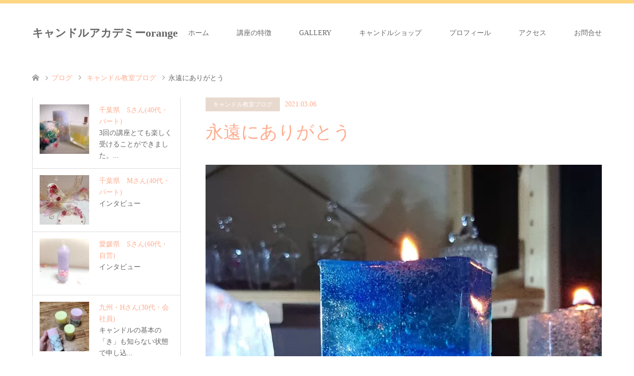

--- FILE ---
content_type: text/html; charset=UTF-8
request_url: https://candle-academy.com/thank-you-forever/
body_size: 17777
content:
<!DOCTYPE html><html dir="ltr" lang="ja" prefix="og: https://ogp.me/ns#"><head>
<!-- wexal_pst_init.js does not exist -->
<!-- engagement_delay.js does not exist -->
<!-- proxy.php does not exists -->
<link rel="dns-prefetch" href="//pagead2.googlesyndication.com/">
<link rel="preconnect" href="//pagead2.googlesyndication.com/">
<link rel="dns-prefetch" href="//scdn.line-apps.com/">
<link rel="dns-prefetch" href="//www.instagram.com/"><meta charset="UTF-8"> <!--[if IE]><meta http-equiv="X-UA-Compatible" content="IE=edge"><![endif]--><meta name="viewport" content="width=device-width"><meta name="description" content="ホシノカズプロフィール&amp;nbsp;&amp;nbsp;この投稿をInstagramで見る..."><link rel="pingback" href="https://candle-academy.com/xmlrpc.php"><link rel="shortcut icon" href="https://candle-academy.com/wp-content/uploads/tcd-w/20200906_190547_0000.png"><style>img:is([sizes="auto" i], [sizes^="auto," i]) { contain-intrinsic-size: 3000px 1500px }</style><title>永遠にありがとう | キャンドルアカデミーorange</title><meta name="description" content="ジェルキャンドルに感謝をこめて。ありがとうの気持ちはずっとずっと死んでも続く"/><meta name="robots" content="max-snippet:-1, max-image-preview:large, max-video-preview:-1"/><meta name="author" content="ホシノカズ"/><link rel="canonical" href="https://candle-academy.com/thank-you-forever/"/><meta name="generator" content="All in One SEO (AIOSEO) 4.8.0"/><meta property="og:locale" content="ja_JP"/><meta property="og:site_name" content="キャンドルアカデミーorange | アロマとボタニカルキャンドルの教室〜基礎を学びながらセラピーを体感できる。お花キャンドル特化講座、オンライン通信講座、キャンドルデザイン、１DAYレッスン、クラック専門など、好きな講座が選べます。基礎から上級レベルまで学べます。"/><meta property="og:type" content="article"/><meta property="og:title" content="永遠にありがとう | キャンドルアカデミーorange"/><meta property="og:description" content="ジェルキャンドルに感謝をこめて。ありがとうの気持ちはずっとずっと死んでも続く"/><meta property="og:url" content="https://candle-academy.com/thank-you-forever/"/><meta property="og:image" content="https://candle-academy.com/wp-content/uploads/2020/05/20230407_190556-1.jpg"/><meta property="og:image:secure_url" content="https://candle-academy.com/wp-content/uploads/2020/05/20230407_190556-1.jpg"/><meta property="og:image:width" content="646"/><meta property="og:image:height" content="647"/><meta property="article:published_time" content="2021-03-06T12:02:30+00:00"/><meta property="article:modified_time" content="2021-03-16T01:38:23+00:00"/><meta name="twitter:card" content="summary_large_image"/><meta name="twitter:title" content="永遠にありがとう | キャンドルアカデミーorange"/><meta name="twitter:description" content="ジェルキャンドルに感謝をこめて。ありがとうの気持ちはずっとずっと死んでも続く"/><meta name="twitter:image" content="https://candle-academy.com/wp-content/uploads/2020/05/20230407_190556-1.jpg"/><meta name="google" content="nositelinkssearchbox"/> <script type="application/ld+json" class="aioseo-schema">{"@context":"https:\/\/schema.org","@graph":[{"@type":"Article","@id":"https:\/\/candle-academy.com\/thank-you-forever\/#article","name":"\u6c38\u9060\u306b\u3042\u308a\u304c\u3068\u3046 | \u30ad\u30e3\u30f3\u30c9\u30eb\u30a2\u30ab\u30c7\u30df\u30fcorange","headline":"\u6c38\u9060\u306b\u3042\u308a\u304c\u3068\u3046","author":{"@id":"https:\/\/candle-academy.com\/author\/ad83554t\/#author"},"publisher":{"@id":"https:\/\/candle-academy.com\/#organization"},"image":{"@type":"ImageObject","url":"https:\/\/candle-academy.com\/wp-content\/uploads\/2021\/03\/llbqzz-scaled.jpg","width":2560,"height":2560,"caption":"\u30b8\u30a7\u30eb\u30ad\u30e3\u30f3\u30c9\u30eb"},"datePublished":"2021-03-06T21:02:30+09:00","dateModified":"2021-03-16T10:38:23+09:00","inLanguage":"ja","mainEntityOfPage":{"@id":"https:\/\/candle-academy.com\/thank-you-forever\/#webpage"},"isPartOf":{"@id":"https:\/\/candle-academy.com\/thank-you-forever\/#webpage"},"articleSection":"\u30ad\u30e3\u30f3\u30c9\u30eb\u6559\u5ba4\u30d6\u30ed\u30b0, \u6c38\u9060\u306b\u3042\u308a\u304c\u3068\u3046, \u6c38\u9060\u306e\u611b"},{"@type":"BreadcrumbList","@id":"https:\/\/candle-academy.com\/thank-you-forever\/#breadcrumblist","itemListElement":[{"@type":"ListItem","@id":"https:\/\/candle-academy.com\/#listItem","position":1,"name":"\u5bb6","item":"https:\/\/candle-academy.com\/","nextItem":{"@type":"ListItem","@id":"https:\/\/candle-academy.com\/thank-you-forever\/#listItem","name":"\u6c38\u9060\u306b\u3042\u308a\u304c\u3068\u3046"}},{"@type":"ListItem","@id":"https:\/\/candle-academy.com\/thank-you-forever\/#listItem","position":2,"name":"\u6c38\u9060\u306b\u3042\u308a\u304c\u3068\u3046","previousItem":{"@type":"ListItem","@id":"https:\/\/candle-academy.com\/#listItem","name":"\u5bb6"}}]},{"@type":"Organization","@id":"https:\/\/candle-academy.com\/#organization","name":"\u30ad\u30e3\u30f3\u30c9\u30eb\u30a2\u30ab\u30c7\u30df\u30fc","description":"\u30a2\u30ed\u30de\u3068\u30dc\u30bf\u30cb\u30ab\u30eb\u30ad\u30e3\u30f3\u30c9\u30eb\u306e\u6559\u5ba4\u301c\u57fa\u790e\u3092\u5b66\u3073\u306a\u304c\u3089\u30bb\u30e9\u30d4\u30fc\u3092\u4f53\u611f\u3067\u304d\u308b\u3002\u304a\u82b1\u30ad\u30e3\u30f3\u30c9\u30eb\u7279\u5316\u8b1b\u5ea7\u3001\u30aa\u30f3\u30e9\u30a4\u30f3\u901a\u4fe1\u8b1b\u5ea7\u3001\u30ad\u30e3\u30f3\u30c9\u30eb\u30c7\u30b6\u30a4\u30f3\u3001\uff11DAY\u30ec\u30c3\u30b9\u30f3\u3001\u30af\u30e9\u30c3\u30af\u5c02\u9580\u306a\u3069\u3001\u597d\u304d\u306a\u8b1b\u5ea7\u304c\u9078\u3079\u307e\u3059\u3002\u57fa\u790e\u304b\u3089\u4e0a\u7d1a\u30ec\u30d9\u30eb\u307e\u3067\u5b66\u3079\u307e\u3059\u3002","url":"https:\/\/candle-academy.com\/","telephone":"+819070063752","logo":{"@type":"ImageObject","url":"https:\/\/candle-academy.com\/wp-content\/uploads\/2020\/05\/Yo_Energy_of_mystical_void_intricate_Fractal_effect_octane_rend_d422ba82-6f8b-4819-9b43-cb5bdcc9cb90-1.jpg","@id":"https:\/\/candle-academy.com\/thank-you-forever\/#organizationLogo","width":1024,"height":1024,"caption":"\u30d4\u30e9\u30df\u30c3\u30c9\u30ad\u30e3\u30f3\u30c9\u30eb"},"image":{"@id":"https:\/\/candle-academy.com\/thank-you-forever\/#organizationLogo"},"sameAs":["https:\/\/www.instagram.com\/candle_hoshino_kaz"]},{"@type":"Person","@id":"https:\/\/candle-academy.com\/author\/ad83554t\/#author","url":"https:\/\/candle-academy.com\/author\/ad83554t\/","name":"\u30db\u30b7\u30ce\u30ab\u30ba","image":{"@type":"ImageObject","@id":"https:\/\/candle-academy.com\/thank-you-forever\/#authorImage","url":"https:\/\/secure.gravatar.com\/avatar\/ae479b4e5d5df0b1d4c29cd28e2efc7d?s=96&d=mm&r=g","width":96,"height":96,"caption":"\u30db\u30b7\u30ce\u30ab\u30ba"},"sameAs":["https:\/\/www.instagram.com\/ candle_hoshino_kaz","https:\/\/m.youtube.com\/c\/KazHoshino-orange-candle"]},{"@type":"WebPage","@id":"https:\/\/candle-academy.com\/thank-you-forever\/#webpage","url":"https:\/\/candle-academy.com\/thank-you-forever\/","name":"\u6c38\u9060\u306b\u3042\u308a\u304c\u3068\u3046 | \u30ad\u30e3\u30f3\u30c9\u30eb\u30a2\u30ab\u30c7\u30df\u30fcorange","description":"\u30b8\u30a7\u30eb\u30ad\u30e3\u30f3\u30c9\u30eb\u306b\u611f\u8b1d\u3092\u3053\u3081\u3066\u3002\u3042\u308a\u304c\u3068\u3046\u306e\u6c17\u6301\u3061\u306f\u305a\u3063\u3068\u305a\u3063\u3068\u6b7b\u3093\u3067\u3082\u7d9a\u304f","inLanguage":"ja","isPartOf":{"@id":"https:\/\/candle-academy.com\/#website"},"breadcrumb":{"@id":"https:\/\/candle-academy.com\/thank-you-forever\/#breadcrumblist"},"author":{"@id":"https:\/\/candle-academy.com\/author\/ad83554t\/#author"},"creator":{"@id":"https:\/\/candle-academy.com\/author\/ad83554t\/#author"},"image":{"@type":"ImageObject","url":"https:\/\/candle-academy.com\/wp-content\/uploads\/2021\/03\/llbqzz-scaled.jpg","@id":"https:\/\/candle-academy.com\/thank-you-forever\/#mainImage","width":2560,"height":2560,"caption":"\u30b8\u30a7\u30eb\u30ad\u30e3\u30f3\u30c9\u30eb"},"primaryImageOfPage":{"@id":"https:\/\/candle-academy.com\/thank-you-forever\/#mainImage"},"datePublished":"2021-03-06T21:02:30+09:00","dateModified":"2021-03-16T10:38:23+09:00"},{"@type":"WebSite","@id":"https:\/\/candle-academy.com\/#website","url":"https:\/\/candle-academy.com\/","name":"\u30ad\u30e3\u30f3\u30c9\u30eb\u30a2\u30ab\u30c7\u30df\u30fc","description":"\u30a2\u30ed\u30de\u3068\u30dc\u30bf\u30cb\u30ab\u30eb\u30ad\u30e3\u30f3\u30c9\u30eb\u306e\u6559\u5ba4\u301c\u57fa\u790e\u3092\u5b66\u3073\u306a\u304c\u3089\u30bb\u30e9\u30d4\u30fc\u3092\u4f53\u611f\u3067\u304d\u308b\u3002\u304a\u82b1\u30ad\u30e3\u30f3\u30c9\u30eb\u7279\u5316\u8b1b\u5ea7\u3001\u30aa\u30f3\u30e9\u30a4\u30f3\u901a\u4fe1\u8b1b\u5ea7\u3001\u30ad\u30e3\u30f3\u30c9\u30eb\u30c7\u30b6\u30a4\u30f3\u3001\uff11DAY\u30ec\u30c3\u30b9\u30f3\u3001\u30af\u30e9\u30c3\u30af\u5c02\u9580\u306a\u3069\u3001\u597d\u304d\u306a\u8b1b\u5ea7\u304c\u9078\u3079\u307e\u3059\u3002\u57fa\u790e\u304b\u3089\u4e0a\u7d1a\u30ec\u30d9\u30eb\u307e\u3067\u5b66\u3079\u307e\u3059\u3002","inLanguage":"ja","publisher":{"@id":"https:\/\/candle-academy.com\/#organization"}}]}</script> <link rel="alternate" type="application/rss+xml" title="キャンドルアカデミーorange &raquo; 永遠にありがとう のコメントのフィード" href="https://candle-academy.com/thank-you-forever/feed/"/> <script defer src="[data-uri]"></script> <link rel='stylesheet' id='style-css' href='https://candle-academy.com/wp-content/cache/autoptimize/autoptimize_single_2df5cd9dc83ba7bc88dce3807c55bbc5.php?ver=1.2' type='text/css' media='all'/><style id='wp-emoji-styles-inline-css' type='text/css'>img.wp-smiley, img.emoji {
		display: inline !important;
		border: none !important;
		box-shadow: none !important;
		height: 1em !important;
		width: 1em !important;
		margin: 0 0.07em !important;
		vertical-align: -0.1em !important;
		background: none !important;
		padding: 0 !important;
	}</style><link rel='stylesheet' id='wp-block-library-css' href='https://candle-academy.com/wp-includes/css/dist/block-library/style.min.css?ver=6.7.4' type='text/css' media='all'/><style id='classic-theme-styles-inline-css' type='text/css'>/*! This file is auto-generated */
.wp-block-button__link{color:#fff;background-color:#32373c;border-radius:9999px;box-shadow:none;text-decoration:none;padding:calc(.667em + 2px) calc(1.333em + 2px);font-size:1.125em}.wp-block-file__button{background:#32373c;color:#fff;text-decoration:none}</style><style id='global-styles-inline-css' type='text/css'>:root{--wp--preset--aspect-ratio--square: 1;--wp--preset--aspect-ratio--4-3: 4/3;--wp--preset--aspect-ratio--3-4: 3/4;--wp--preset--aspect-ratio--3-2: 3/2;--wp--preset--aspect-ratio--2-3: 2/3;--wp--preset--aspect-ratio--16-9: 16/9;--wp--preset--aspect-ratio--9-16: 9/16;--wp--preset--color--black: #000000;--wp--preset--color--cyan-bluish-gray: #abb8c3;--wp--preset--color--white: #ffffff;--wp--preset--color--pale-pink: #f78da7;--wp--preset--color--vivid-red: #cf2e2e;--wp--preset--color--luminous-vivid-orange: #ff6900;--wp--preset--color--luminous-vivid-amber: #fcb900;--wp--preset--color--light-green-cyan: #7bdcb5;--wp--preset--color--vivid-green-cyan: #00d084;--wp--preset--color--pale-cyan-blue: #8ed1fc;--wp--preset--color--vivid-cyan-blue: #0693e3;--wp--preset--color--vivid-purple: #9b51e0;--wp--preset--gradient--vivid-cyan-blue-to-vivid-purple: linear-gradient(135deg,rgba(6,147,227,1) 0%,rgb(155,81,224) 100%);--wp--preset--gradient--light-green-cyan-to-vivid-green-cyan: linear-gradient(135deg,rgb(122,220,180) 0%,rgb(0,208,130) 100%);--wp--preset--gradient--luminous-vivid-amber-to-luminous-vivid-orange: linear-gradient(135deg,rgba(252,185,0,1) 0%,rgba(255,105,0,1) 100%);--wp--preset--gradient--luminous-vivid-orange-to-vivid-red: linear-gradient(135deg,rgba(255,105,0,1) 0%,rgb(207,46,46) 100%);--wp--preset--gradient--very-light-gray-to-cyan-bluish-gray: linear-gradient(135deg,rgb(238,238,238) 0%,rgb(169,184,195) 100%);--wp--preset--gradient--cool-to-warm-spectrum: linear-gradient(135deg,rgb(74,234,220) 0%,rgb(151,120,209) 20%,rgb(207,42,186) 40%,rgb(238,44,130) 60%,rgb(251,105,98) 80%,rgb(254,248,76) 100%);--wp--preset--gradient--blush-light-purple: linear-gradient(135deg,rgb(255,206,236) 0%,rgb(152,150,240) 100%);--wp--preset--gradient--blush-bordeaux: linear-gradient(135deg,rgb(254,205,165) 0%,rgb(254,45,45) 50%,rgb(107,0,62) 100%);--wp--preset--gradient--luminous-dusk: linear-gradient(135deg,rgb(255,203,112) 0%,rgb(199,81,192) 50%,rgb(65,88,208) 100%);--wp--preset--gradient--pale-ocean: linear-gradient(135deg,rgb(255,245,203) 0%,rgb(182,227,212) 50%,rgb(51,167,181) 100%);--wp--preset--gradient--electric-grass: linear-gradient(135deg,rgb(202,248,128) 0%,rgb(113,206,126) 100%);--wp--preset--gradient--midnight: linear-gradient(135deg,rgb(2,3,129) 0%,rgb(40,116,252) 100%);--wp--preset--font-size--small: 13px;--wp--preset--font-size--medium: 20px;--wp--preset--font-size--large: 36px;--wp--preset--font-size--x-large: 42px;--wp--preset--spacing--20: 0.44rem;--wp--preset--spacing--30: 0.67rem;--wp--preset--spacing--40: 1rem;--wp--preset--spacing--50: 1.5rem;--wp--preset--spacing--60: 2.25rem;--wp--preset--spacing--70: 3.38rem;--wp--preset--spacing--80: 5.06rem;--wp--preset--shadow--natural: 6px 6px 9px rgba(0, 0, 0, 0.2);--wp--preset--shadow--deep: 12px 12px 50px rgba(0, 0, 0, 0.4);--wp--preset--shadow--sharp: 6px 6px 0px rgba(0, 0, 0, 0.2);--wp--preset--shadow--outlined: 6px 6px 0px -3px rgba(255, 255, 255, 1), 6px 6px rgba(0, 0, 0, 1);--wp--preset--shadow--crisp: 6px 6px 0px rgba(0, 0, 0, 1);}:where(.is-layout-flex){gap: 0.5em;}:where(.is-layout-grid){gap: 0.5em;}body .is-layout-flex{display: flex;}.is-layout-flex{flex-wrap: wrap;align-items: center;}.is-layout-flex > :is(*, div){margin: 0;}body .is-layout-grid{display: grid;}.is-layout-grid > :is(*, div){margin: 0;}:where(.wp-block-columns.is-layout-flex){gap: 2em;}:where(.wp-block-columns.is-layout-grid){gap: 2em;}:where(.wp-block-post-template.is-layout-flex){gap: 1.25em;}:where(.wp-block-post-template.is-layout-grid){gap: 1.25em;}.has-black-color{color: var(--wp--preset--color--black) !important;}.has-cyan-bluish-gray-color{color: var(--wp--preset--color--cyan-bluish-gray) !important;}.has-white-color{color: var(--wp--preset--color--white) !important;}.has-pale-pink-color{color: var(--wp--preset--color--pale-pink) !important;}.has-vivid-red-color{color: var(--wp--preset--color--vivid-red) !important;}.has-luminous-vivid-orange-color{color: var(--wp--preset--color--luminous-vivid-orange) !important;}.has-luminous-vivid-amber-color{color: var(--wp--preset--color--luminous-vivid-amber) !important;}.has-light-green-cyan-color{color: var(--wp--preset--color--light-green-cyan) !important;}.has-vivid-green-cyan-color{color: var(--wp--preset--color--vivid-green-cyan) !important;}.has-pale-cyan-blue-color{color: var(--wp--preset--color--pale-cyan-blue) !important;}.has-vivid-cyan-blue-color{color: var(--wp--preset--color--vivid-cyan-blue) !important;}.has-vivid-purple-color{color: var(--wp--preset--color--vivid-purple) !important;}.has-black-background-color{background-color: var(--wp--preset--color--black) !important;}.has-cyan-bluish-gray-background-color{background-color: var(--wp--preset--color--cyan-bluish-gray) !important;}.has-white-background-color{background-color: var(--wp--preset--color--white) !important;}.has-pale-pink-background-color{background-color: var(--wp--preset--color--pale-pink) !important;}.has-vivid-red-background-color{background-color: var(--wp--preset--color--vivid-red) !important;}.has-luminous-vivid-orange-background-color{background-color: var(--wp--preset--color--luminous-vivid-orange) !important;}.has-luminous-vivid-amber-background-color{background-color: var(--wp--preset--color--luminous-vivid-amber) !important;}.has-light-green-cyan-background-color{background-color: var(--wp--preset--color--light-green-cyan) !important;}.has-vivid-green-cyan-background-color{background-color: var(--wp--preset--color--vivid-green-cyan) !important;}.has-pale-cyan-blue-background-color{background-color: var(--wp--preset--color--pale-cyan-blue) !important;}.has-vivid-cyan-blue-background-color{background-color: var(--wp--preset--color--vivid-cyan-blue) !important;}.has-vivid-purple-background-color{background-color: var(--wp--preset--color--vivid-purple) !important;}.has-black-border-color{border-color: var(--wp--preset--color--black) !important;}.has-cyan-bluish-gray-border-color{border-color: var(--wp--preset--color--cyan-bluish-gray) !important;}.has-white-border-color{border-color: var(--wp--preset--color--white) !important;}.has-pale-pink-border-color{border-color: var(--wp--preset--color--pale-pink) !important;}.has-vivid-red-border-color{border-color: var(--wp--preset--color--vivid-red) !important;}.has-luminous-vivid-orange-border-color{border-color: var(--wp--preset--color--luminous-vivid-orange) !important;}.has-luminous-vivid-amber-border-color{border-color: var(--wp--preset--color--luminous-vivid-amber) !important;}.has-light-green-cyan-border-color{border-color: var(--wp--preset--color--light-green-cyan) !important;}.has-vivid-green-cyan-border-color{border-color: var(--wp--preset--color--vivid-green-cyan) !important;}.has-pale-cyan-blue-border-color{border-color: var(--wp--preset--color--pale-cyan-blue) !important;}.has-vivid-cyan-blue-border-color{border-color: var(--wp--preset--color--vivid-cyan-blue) !important;}.has-vivid-purple-border-color{border-color: var(--wp--preset--color--vivid-purple) !important;}.has-vivid-cyan-blue-to-vivid-purple-gradient-background{background: var(--wp--preset--gradient--vivid-cyan-blue-to-vivid-purple) !important;}.has-light-green-cyan-to-vivid-green-cyan-gradient-background{background: var(--wp--preset--gradient--light-green-cyan-to-vivid-green-cyan) !important;}.has-luminous-vivid-amber-to-luminous-vivid-orange-gradient-background{background: var(--wp--preset--gradient--luminous-vivid-amber-to-luminous-vivid-orange) !important;}.has-luminous-vivid-orange-to-vivid-red-gradient-background{background: var(--wp--preset--gradient--luminous-vivid-orange-to-vivid-red) !important;}.has-very-light-gray-to-cyan-bluish-gray-gradient-background{background: var(--wp--preset--gradient--very-light-gray-to-cyan-bluish-gray) !important;}.has-cool-to-warm-spectrum-gradient-background{background: var(--wp--preset--gradient--cool-to-warm-spectrum) !important;}.has-blush-light-purple-gradient-background{background: var(--wp--preset--gradient--blush-light-purple) !important;}.has-blush-bordeaux-gradient-background{background: var(--wp--preset--gradient--blush-bordeaux) !important;}.has-luminous-dusk-gradient-background{background: var(--wp--preset--gradient--luminous-dusk) !important;}.has-pale-ocean-gradient-background{background: var(--wp--preset--gradient--pale-ocean) !important;}.has-electric-grass-gradient-background{background: var(--wp--preset--gradient--electric-grass) !important;}.has-midnight-gradient-background{background: var(--wp--preset--gradient--midnight) !important;}.has-small-font-size{font-size: var(--wp--preset--font-size--small) !important;}.has-medium-font-size{font-size: var(--wp--preset--font-size--medium) !important;}.has-large-font-size{font-size: var(--wp--preset--font-size--large) !important;}.has-x-large-font-size{font-size: var(--wp--preset--font-size--x-large) !important;}
:where(.wp-block-post-template.is-layout-flex){gap: 1.25em;}:where(.wp-block-post-template.is-layout-grid){gap: 1.25em;}
:where(.wp-block-columns.is-layout-flex){gap: 2em;}:where(.wp-block-columns.is-layout-grid){gap: 2em;}
:root :where(.wp-block-pullquote){font-size: 1.5em;line-height: 1.6;}</style><link rel='stylesheet' id='contact-form-7-css' href='https://candle-academy.com/wp-content/cache/autoptimize/autoptimize_single_64ac31699f5326cb3c76122498b76f66.php?ver=6.1.4' type='text/css' media='all'/><link rel='stylesheet' id='foobox-free-min-css' href='https://candle-academy.com/wp-content/plugins/foobox-image-lightbox/free/css/foobox.free.min.css?ver=2.7.34' type='text/css' media='all'/><link rel='stylesheet' id='wp-members-css' href='https://candle-academy.com/wp-content/plugins/wp-members/assets/css/forms/generic-no-float.min.css?ver=3.5.2' type='text/css' media='all'/><style id='akismet-widget-style-inline-css' type='text/css'>.a-stats {
				--akismet-color-mid-green: #357b49;
				--akismet-color-white: #fff;
				--akismet-color-light-grey: #f6f7f7;

				max-width: 350px;
				width: auto;
			}

			.a-stats * {
				all: unset;
				box-sizing: border-box;
			}

			.a-stats strong {
				font-weight: 600;
			}

			.a-stats a.a-stats__link,
			.a-stats a.a-stats__link:visited,
			.a-stats a.a-stats__link:active {
				background: var(--akismet-color-mid-green);
				border: none;
				box-shadow: none;
				border-radius: 8px;
				color: var(--akismet-color-white);
				cursor: pointer;
				display: block;
				font-family: -apple-system, BlinkMacSystemFont, 'Segoe UI', 'Roboto', 'Oxygen-Sans', 'Ubuntu', 'Cantarell', 'Helvetica Neue', sans-serif;
				font-weight: 500;
				padding: 12px;
				text-align: center;
				text-decoration: none;
				transition: all 0.2s ease;
			}

			/* Extra specificity to deal with TwentyTwentyOne focus style */
			.widget .a-stats a.a-stats__link:focus {
				background: var(--akismet-color-mid-green);
				color: var(--akismet-color-white);
				text-decoration: none;
			}

			.a-stats a.a-stats__link:hover {
				filter: brightness(110%);
				box-shadow: 0 4px 12px rgba(0, 0, 0, 0.06), 0 0 2px rgba(0, 0, 0, 0.16);
			}

			.a-stats .count {
				color: var(--akismet-color-white);
				display: block;
				font-size: 1.5em;
				line-height: 1.4;
				padding: 0 13px;
				white-space: nowrap;
			}</style> <script type="text/javascript" src="https://candle-academy.com/wp-includes/js/jquery/jquery.min.js?ver=3.7.1" id="jquery-core-js"></script> <script defer type="text/javascript" src="https://candle-academy.com/wp-includes/js/jquery/jquery-migrate.min.js?ver=3.4.1" id="jquery-migrate-js"></script> <script defer id="foobox-free-min-js-before" src="[data-uri]"></script> <script defer type="text/javascript" src="https://candle-academy.com/wp-content/plugins/foobox-image-lightbox/free/js/foobox.free.min.js?ver=2.7.34" id="foobox-free-min-js"></script> <link rel="alternate" title="JSON" type="application/json" href="https://candle-academy.com/wp-json/wp/v2/posts/2556"/><link rel="stylesheet" href="https://candle-academy.com/wp-content/cache/autoptimize/autoptimize_single_d237d72b267c65df8d970c8cf6e8fa86.php?ver=1.2"><link rel="stylesheet" href="https://candle-academy.com/wp-content/cache/autoptimize/autoptimize_single_844c857fe29a7999cfb9863ed7d3d41a.php?ver=1.2"><link rel="stylesheet" href="https://candle-academy.com/wp-content/cache/autoptimize/autoptimize_single_fda6bec0c87df8877665695388380649.php?ver=1.2"><link rel="stylesheet" href="https://candle-academy.com/wp-content/cache/autoptimize/autoptimize_single_3fa4557e93485981c8c057b6d6ace70a.php?ver=1.2"> <script defer src="https://candle-academy.com/wp-content/cache/autoptimize/autoptimize_single_a6f75e0c043a2a087837e5c113cc6f7a.php?ver=1.2"></script> <script defer src="https://candle-academy.com/wp-content/cache/autoptimize/autoptimize_single_9a9911c3deeb060eec23f88e3f6c6ad8.php?ver=1.2"></script> <script defer src="https://candle-academy.com/wp-content/cache/autoptimize/autoptimize_single_97705eeabc97584be2f6b25972cbd1f6.php?ver=1.2"></script> <script defer src="https://candle-academy.com/wp-content/cache/autoptimize/autoptimize_single_9df01b04ad4e2c6c62bae585d1e7aeb9.php?ver=1.2"></script> <style type="text/css">body, input, textarea { font-family: "Times New Roman" , "游明朝" , "Yu Mincho" , "游明朝体" , "YuMincho" , "ヒラギノ明朝 Pro W3" , "Hiragino Mincho Pro" , "HiraMinProN-W3" , "HGS明朝E" , "ＭＳ Ｐ明朝" , "MS PMincho" , serif; }
.rich_font { font-weight:500; font-family: "Times New Roman" , "游明朝" , "Yu Mincho" , "游明朝体" , "YuMincho" , "ヒラギノ明朝 Pro W3" , "Hiragino Mincho Pro" , "HiraMinProN-W3" , "HGS明朝E" , "ＭＳ Ｐ明朝" , "MS PMincho" , serif; }

#header .logo { font-size:22px; }
.fix_top.header_fix #header .logo { font-size:20px; }
#footer_logo .logo { font-size:24px; }
#post_title { font-size:36px; }
body, .post_content { font-size:14px; }

@media screen and (max-width:991px) {
  #header .logo { font-size:18px; }
  .mobile_fix_top.header_fix #header .logo { font-size:18px; }
  #post_title { font-size:20px; }
  body, .post_content { font-size:14px; }
}

#left_col { float:right; }
#side_col { float:left; }



.image {
overflow: hidden;
-webkit-transition: 0.35s;
-moz-transition: 0.35s;
-ms-transition: 0.35s;
transition: 0.35s;
}
.image img {
-webkit-transform: scale(1);
-webkit-transition-property: opacity, scale, -webkit-transform;
-webkit-transition: 0.35s;
-moz-transform: scale(1);
-moz-transition-property: opacity, scale, -moz-transform;
-moz-transition: 0.35s;
-ms-transform: scale(1);
-ms-transition-property: opacity, scale, -ms-transform;
-ms-transition: 0.35s;
-o-transform: scale(1);
-o-transition-property: opacity, scale, -o-transform;
-o-transition: 0.35s;
transform: scale(1);
transition-property: opacity, scale, -webkit-transform;
transition: 0.35s;
-webkit-backface-visibility:hidden; backface-visibility:hidden;
}
.image:hover img, a:hover .image img {
 -webkit-transform: scale(1.2); -moz-transform: scale(1.2); -ms-transform: scale(1.2); -o-transform: scale(1.2); transform: scale(1.2);
}

.headline_bg_l, .headline_bg, ul.meta .category span, .page_navi a:hover, .page_navi span.current, .page_navi p.back a:hover,
#post_pagination p, #post_pagination a:hover, #previous_next_post2 a:hover, .single-news #post_meta_top .date, .single-campaign #post_meta_top .date, ol#voice_list .info .voice_button a:hover, .voice_user .voice_name, .voice_course .course_button a, .side_headline, #footer_top,
#comment_header ul li a:hover, #comment_header ul li.comment_switch_active a, #comment_header #comment_closed p, #submit_comment
{ background-color:#FFCC66; }

.page_navi a:hover, .page_navi span.current, #post_pagination p, #comment_header ul li.comment_switch_active a, #comment_header #comment_closed p, #guest_info input:focus, #comment_textarea textarea:focus
{ border-color:#FFCC66; }

#comment_header ul li.comment_switch_active a:after, #comment_header #comment_closed p:after
{ border-color:#FFCC66 transparent transparent transparent; }

a:hover, #global_menu > ul > li > a:hover, #bread_crumb li a, #bread_crumb li.home a:hover:before, ul.meta .date, .footer_headline, .footer_widget a:hover,
#post_title, #previous_next_post a:hover, #previous_next_post a:hover:before, #previous_next_post a:hover:after,
#recent_news .info .date, .course_category .course_category_headline, .course_category .info .headline, ol#voice_list .info .voice_name, dl.interview dt, .voice_course .course_button a:hover, ol#staff_list .info .staff_name, .staff_info .staff_detail .staff_name, .staff_info .staff_detail .staff_social_link li a:hover:before,
.styled_post_list1 .date, .collapse_category_list li a:hover, .tcdw_course_list_widget .course_list li .image, .side_widget.tcdw_banner_list_widget .side_headline, ul.banner_list li .image,
#index_content1 .caption .headline, #index_course li .image, #index_news .date, #index_voice li .info .voice_name, #index_blog .headline, .table.pb_pricemenu td.menu, .side_widget .campaign_list .date, .side_widget .news_list .date, .side_widget .staff_list .staff_name, .side_widget .voice_list .voice_name
{ color:#FFAD90; }

#footer_bottom, a.index_blog_button:hover, .widget_search #search-btn input:hover, .widget_search #searchsubmit:hover, .widget.google_search #searchsubmit:hover, #submit_comment:hover, #header_slider .slick-dots li button:hover, #header_slider .slick-dots li.slick-active button
{ background-color:#FFAD90; }

.post_content a { color:#FF9EB1; }

#archive_wrapper, #related_post ol { background-color:rgba(255,204,102,0.15); }
#index_course li.noimage .image, .course_category .noimage .imagebox, .tcdw_course_list_widget .course_list li.noimage .image { background:rgba(255,204,102,0.3); }

#index_blog, #footer_widget, .course_categories li a.active, .course_categories li a:hover, .styled_post_list1_tabs li { background-color:rgba(255,204,102,0.15); }
#index_topics { background:rgba(255,204,102,0.8); }
#header { border-top-color:rgba(255,204,102,0.8); }

@media screen and (min-width:992px) {
  .fix_top.header_fix #header { background-color:rgba(255,204,102,0.8); }
  #global_menu ul ul a { background-color:#FFCC66; }
  #global_menu ul ul a:hover { background-color:#FFAD90; }
}
@media screen and (max-width:991px) {
  a.menu_button.active { background:rgba(255,204,102,0.8); };
  .mobile_fix_top.header_fix #header { background-color:rgba(255,204,102,0.8); }
  #global_menu { background-color:#FFCC66; }
  #global_menu a:hover { background-color:#FFAD90; }
}
@media screen and (max-width:991px) {
  .mobile_fix_top.header_fix #header { background-color:rgba(255,204,102,0.8); }
}</style><style type="text/css"></style><noscript><style>.lazyload[data-src]{display:none !important;}</style></noscript><style>.lazyload{background-image:none !important;}.lazyload:before{background-image:none !important;}</style><link rel="icon" href="https://candle-academy.com/wp-content/uploads/2020/05/cropped-28784-32x32.jpg" sizes="32x32"/><link rel="icon" href="https://candle-academy.com/wp-content/uploads/2020/05/cropped-28784-192x192.jpg" sizes="192x192"/><link rel="apple-touch-icon" href="https://candle-academy.com/wp-content/uploads/2020/05/cropped-28784-180x180.jpg"/><meta name="msapplication-TileImage" content="https://candle-academy.com/wp-content/uploads/2020/05/cropped-28784-270x270.jpg"/> <script data-ad-client="ca-pub-3804206432550773" async src="https://pagead2.googlesyndication.com/pagead/js/adsbygoogle.js"></script> </head><body id="body" class="post-template-default single single-post postid-2556 single-format-standard fix_top mobile_fix_top"><div id="header" class="clearfix"><div class="header_inner"><div id="header_logo"><div id="logo_text"><h1 class="logo"><a href="https://candle-academy.com/">キャンドルアカデミーorange</a></h1></div><div id="logo_text_fixed"><p class="logo"><a href="https://candle-academy.com/" title="キャンドルアカデミーorange">キャンドルアカデミーorange</a></p></div></div> <a href="#" class="menu_button"><span>menu</span></a><div id="global_menu"><ul id="menu-%e3%83%98%e3%83%83%e3%83%80%e3%83%bc%e3%83%a1%e3%83%8b%e3%83%a5%e3%83%bc" class="menu"><li id="menu-item-19" class="menu-item menu-item-type-custom menu-item-object-custom menu-item-home menu-item-19"><a href="https://candle-academy.com/">ホーム</a></li><li id="menu-item-49" class="menu-item menu-item-type-post_type menu-item-object-page menu-item-49"><a href="https://candle-academy.com/features-of-classrooms-and-courses/">講座の特徴</a></li><li id="menu-item-1938" class="menu-item menu-item-type-custom menu-item-object-custom menu-item-has-children menu-item-1938"><a>GALLERY</a><ul class="sub-menu"><li id="menu-item-2850" class="menu-item menu-item-type-custom menu-item-object-custom menu-item-has-children menu-item-2850"><a>キャンドルインテリア</a><ul class="sub-menu"><li id="menu-item-1355" class="menu-item menu-item-type-post_type menu-item-object-page menu-item-1355"><a href="https://candle-academy.com/candle-interior/space-with-candles-lets-try/">キャンドルのある空間１/『LET’S TRY』</a></li><li id="menu-item-1357" class="menu-item menu-item-type-post_type menu-item-object-page menu-item-1357"><a href="https://candle-academy.com/candle-interior/space-with-candles-season/">キャンドルのある空間２/『SEASON』</a></li><li id="menu-item-1358" class="menu-item menu-item-type-post_type menu-item-object-page menu-item-1358"><a href="https://candle-academy.com/candle-interior/space-with-candles-color/">キャンドルのある空間３/『COLOR』</a></li><li id="menu-item-1359" class="menu-item menu-item-type-post_type menu-item-object-page menu-item-1359"><a href="https://candle-academy.com/candle-interior/space-with-candles-sizeandarrangement/">キャンドルのある空間４/SIZE＆ARRANGEMENT</a></li></ul></li><li id="menu-item-1937" class="menu-item menu-item-type-custom menu-item-object-custom menu-item-has-children menu-item-1937"><a>作品</a><ul class="sub-menu"><li id="menu-item-233" class="menu-item menu-item-type-post_type menu-item-object-page menu-item-233"><a href="https://candle-academy.com/candle/">キャンドル</a></li><li id="menu-item-232" class="menu-item menu-item-type-post_type menu-item-object-page menu-item-232"><a href="https://candle-academy.com/student-work/">生徒さん作品</a></li><li id="menu-item-231" class="menu-item menu-item-type-post_type menu-item-object-page menu-item-231"><a href="https://candle-academy.com/an-event/">イベント</a></li><li id="menu-item-251" class="menu-item menu-item-type-post_type menu-item-object-page menu-item-251"><a href="https://candle-academy.com/this-publication/">本掲載</a></li></ul></li></ul></li><li id="menu-item-2849" class="menu-item menu-item-type-custom menu-item-object-custom menu-item-2849"><a href="https://candle-academy.com/store/">キャンドルショップ</a></li><li id="menu-item-129" class="menu-item menu-item-type-post_type menu-item-object-page menu-item-129"><a href="https://candle-academy.com/profil/">プロフィール</a></li><li id="menu-item-40" class="menu-item menu-item-type-post_type menu-item-object-page menu-item-40"><a href="https://candle-academy.com/map-access/">アクセス</a></li><li id="menu-item-1781" class="menu-item menu-item-type-post_type menu-item-object-page menu-item-1781"><a href="https://candle-academy.com/contact-us/">お問合せ</a></li></ul></div></div></div><div id="main_contents" class="clearfix"><div id="bread_crumb"><ul class="clearfix"><li itemscope="itemscope" itemtype="http://data-vocabulary.org/Breadcrumb" class="home"><a itemprop="url" href="https://candle-academy.com/"><span itemprop="title">ホーム</span></a></li><li itemscope="itemscope" itemtype="http://data-vocabulary.org/Breadcrumb"><a itemprop="url" href="https://candle-academy.com/thank-you-forever/">ブログ</a></li><li itemscope="itemscope" itemtype="http://data-vocabulary.org/Breadcrumb"> <a itemprop="url" href="https://candle-academy.com/category/candle-blog/"><span itemprop="title">キャンドル教室ブログ</span></a></li><li class="last">永遠にありがとう</li></ul></div><div id="main_col" class="clearfix"><div id="left_col"><div id="article"><ul id="post_meta_top" class="meta clearfix"><li class="category"><a href="https://candle-academy.com/category/candle-blog/" style="background-color:rgba(227,208,195,0.8);">キャンドル教室ブログ</a></li><li class="date"><time class="entry-date updated" datetime="2021-03-16T10:38:23+09:00">2021.03.06</time></li></ul><h2 id="post_title" class="rich_font">永遠にありがとう</h2><div id="post_image"> <img width="800" height="800" src="[data-uri]" class="attachment-post-thumbnail size-post-thumbnail wp-post-image lazyload" alt="ジェルキャンドル" decoding="async" fetchpriority="high" data-src="https://candle-academy.com/wp-content/uploads/2021/03/llbqzz-800x800.jpg" data-srcset="https://candle-academy.com/wp-content/uploads/2021/03/llbqzz-800x800.jpg 800w, https://candle-academy.com/wp-content/uploads/2021/03/llbqzz-300x300.jpg 300w, https://candle-academy.com/wp-content/uploads/2021/03/llbqzz-1024x1024.jpg 1024w, https://candle-academy.com/wp-content/uploads/2021/03/llbqzz-150x150.jpg 150w, https://candle-academy.com/wp-content/uploads/2021/03/llbqzz-768x768.jpg 768w, https://candle-academy.com/wp-content/uploads/2021/03/llbqzz-1536x1536.jpg 1536w, https://candle-academy.com/wp-content/uploads/2021/03/llbqzz-2048x2048.jpg 2048w, https://candle-academy.com/wp-content/uploads/2021/03/llbqzz-1150x1150.jpg 1150w, https://candle-academy.com/wp-content/uploads/2021/03/llbqzz-200x200.jpg 200w" data-sizes="auto" data-eio-rwidth="800" data-eio-rheight="800"/><noscript><img width="800" height="800" src="https://candle-academy.com/wp-content/uploads/2021/03/llbqzz-800x800.jpg" class="attachment-post-thumbnail size-post-thumbnail wp-post-image" alt="ジェルキャンドル" decoding="async" fetchpriority="high" srcset="https://candle-academy.com/wp-content/uploads/2021/03/llbqzz-800x800.jpg 800w, https://candle-academy.com/wp-content/uploads/2021/03/llbqzz-300x300.jpg 300w, https://candle-academy.com/wp-content/uploads/2021/03/llbqzz-1024x1024.jpg 1024w, https://candle-academy.com/wp-content/uploads/2021/03/llbqzz-150x150.jpg 150w, https://candle-academy.com/wp-content/uploads/2021/03/llbqzz-768x768.jpg 768w, https://candle-academy.com/wp-content/uploads/2021/03/llbqzz-1536x1536.jpg 1536w, https://candle-academy.com/wp-content/uploads/2021/03/llbqzz-2048x2048.jpg 2048w, https://candle-academy.com/wp-content/uploads/2021/03/llbqzz-1150x1150.jpg 1150w, https://candle-academy.com/wp-content/uploads/2021/03/llbqzz-200x200.jpg 200w" sizes="(max-width: 800px) 100vw, 800px" data-eio="l"/></noscript></div><div class="post_content clearfix"><p><a title="ホシノカズプロフィール" href="https://candle-academy.com/profil/" target="_blank" rel="noopener noreferrer"><span style="color: #0000ff;"><strong>ホシノカズプロフィール</strong></span></a></p><p>&nbsp;</p><blockquote class="instagram-media" style="background: #FFF; border: 0; border-radius: 3px; box-shadow: 0 0 1px 0 rgba(0,0,0,0.5),0 1px 10px 0 rgba(0,0,0,0.15); margin: 1px; max-width: 540px; min-width: 326px; padding: 0; width: calc(100% - 2px);" data-instgrm-captioned="" data-instgrm-permalink="https://www.instagram.com/p/CKnAfZ-HLqI/?utm_source=ig_embed&amp;utm_campaign=loading" data-instgrm-version="13"><div style="padding: 16px;"><p>&nbsp;</p><div style="display: flex; flex-direction: row; align-items: center;"><div style="background-color: #f4f4f4; border-radius: 50%; flex-grow: 0; height: 40px; margin-right: 14px; width: 40px;"></div><div style="display: flex; flex-direction: column; flex-grow: 1; justify-content: center;"><div style="background-color: #f4f4f4; border-radius: 4px; flex-grow: 0; height: 14px; margin-bottom: 6px; width: 100px;"></div><div style="background-color: #f4f4f4; border-radius: 4px; flex-grow: 0; height: 14px; width: 60px;"></div></div></div><div style="padding: 19% 0;"></div><div style="display: block; height: 50px; margin: 0 auto 12px; width: 50px;"></div><div style="padding-top: 8px;"><div style="color: #3897f0; font-family: Arial,sans-serif; font-size: 14px; font-style: normal; font-weight: 550; line-height: 18px;">この投稿をInstagramで見る</div></div><div style="padding: 12.5% 0;"></div><div style="display: flex; flex-direction: row; margin-bottom: 14px; align-items: center;"><div><div style="background-color: #f4f4f4; border-radius: 50%; height: 12.5px; width: 12.5px; transform: translateX(0px) translateY(7px);"></div><div style="background-color: #f4f4f4; height: 12.5px; transform: rotate(-45deg) translateX(3px) translateY(1px); width: 12.5px; flex-grow: 0; margin-right: 14px; margin-left: 2px;"></div><div style="background-color: #f4f4f4; border-radius: 50%; height: 12.5px; width: 12.5px; transform: translateX(9px) translateY(-18px);"></div></div><div style="margin-left: 8px;"><div style="background-color: #f4f4f4; border-radius: 50%; flex-grow: 0; height: 20px; width: 20px;"></div><div style="width: 0; height: 0; border-top: 2px solid transparent; border-left: 6px solid #f4f4f4; border-bottom: 2px solid transparent; transform: translateX(16px) translateY(-4px) rotate(30deg);"></div></div><div style="margin-left: auto;"><div style="width: 0px; border-top: 8px solid #F4F4F4; border-right: 8px solid transparent; transform: translateY(16px);"></div><div style="background-color: #f4f4f4; flex-grow: 0; height: 12px; width: 16px; transform: translateY(-4px);"></div><div style="width: 0; height: 0; border-top: 8px solid #F4F4F4; border-left: 8px solid transparent; transform: translateY(-4px) translateX(8px);"></div></div></div><div style="display: flex; flex-direction: column; flex-grow: 1; justify-content: center; margin-bottom: 24px;"><div style="background-color: #f4f4f4; border-radius: 4px; flex-grow: 0; height: 14px; margin-bottom: 6px; width: 224px;"></div><div style="background-color: #f4f4f4; border-radius: 4px; flex-grow: 0; height: 14px; width: 144px;"></div></div><p>&nbsp;</p><p style="color: #c9c8cd; font-family: Arial,sans-serif; font-size: 14px; line-height: 17px; margin-bottom: 0; margin-top: 8px; overflow: hidden; padding: 8px 0 7px; text-align: center; text-overflow: ellipsis; white-space: nowrap;"><a style="color: #c9c8cd; font-family: Arial,sans-serif; font-size: 14px; font-style: normal; font-weight: normal; line-height: 17px; text-decoration: none;" href="https://www.instagram.com/p/CKnAfZ-HLqI/?utm_source=ig_embed&amp;utm_campaign=loading" target="_blank" rel="noopener noreferrer">ホシノカズ✡️光のキャンドルアーティスト(@hoshino_kaz)がシェアした投稿</a></p></div></blockquote><p><script defer src="//www.instagram.com/embed.js"></script></p><p>&nbsp;</p><fieldset style="border: 1px solid #ff6699; font-size: 100%; padding: 20px;"><legend><strong><span style="font-size: 16px;">お知らせ</span></strong></legend><p><span style="font-size: 16px;">お花キャンドルに特化したフラワーキャンドルマイスター®︎ディプロマ通信講座が今までよりもっとわかりやすくなりました。従来通りの通信講座にzoomが加わりました。キャンドル作りに使うドライフラワー、ワックス、容器、鍋、IH、ビーカー、プロ使用のヒートガンなど、必要な道具はすべて揃っています。全部揃えたら、送料だけでも結構かかります。面倒な、あちこちからの材料の取り寄せなど必要なく、届いたその日からいつでもキャンドル作りが始められます♪</span><br/> <span style="font-size: 16px;"><a href="https://orange-candle.com" target="_blank" rel="noopener noreferrer">フラワーキャンドルマイスター®︎ディプロマオンライン通信講座</a></span></fieldset><p>&nbsp;</p><div></div><div style="border-radius: 1px; border: 4px dotted #ffb6c1; font-size: 100%; padding: 20px;"><span style="font-size: 16px;">☆<span style="font-family: kokorom;">お花キャンドルに特化、キャンドル全般の技法も学べるオンライン通信講座</span></span><br/> <span style="font-size: 16px;"><a href="https://orange-candle.com" target="_blank" rel="noopener noreferrer"><span style="color: #0000ff; font-family: kokorom;">フラワーキャンドルマイスター®︎ディプロマオンライン通信講座</span><br/> </a></span><br/> 👇<span style="font-size: 16px;">こちらは教室バージョン<br/> <span style="font-family: kokorom;">☆お花キャンドルに特化、キャンドル全般の技法も学べる講座</span></span><br/> <span style="font-size: 16px; color: #0000ff; font-family: kokorom;"><a style="color: #0000ff;" href="https://orange-candle.com" target="_blank" rel="noopener noreferrer">フラワーキャンドルマイスター®︎ディプロマ講座</a></span></div><p>&nbsp;</p><div style="background: #ffe6e8; padding: 20px; border: 2px dashed #ffb6c1; box-shadow: 0 0 0 5px #ffe6e8; -moz-box-shadow: 0 0 0 5px #ffe6e8; -webkit-box-shadow: 0 0 0 5px #ffe6e8; font-size: 100%;"><span style="font-family: tanukiM; font-size: 18px;">〜お家でキャンドルづくり〜</span><br/> <span style="font-family: honokamaru; font-size: 16px;"><a href="https://candle-academy.com/course/candle-kit/" target="_blank" rel="noopener noreferrer"><span style="font-size: 18px;"><span style="color: #0000ff;">キャンドルキット</span></span></a></span><br/> <span style="font-size: 18px; color: #0000ff;"><a style="color: #0000ff;" href="https://candle-academy.com/course/candle-video-content/" target="_blank" rel="noopener noreferrer"><span style="font-family: honokamaru;">キャンドル動画レッスン</span></a></span></div><p>&nbsp;</p><div><div style="background: #ffe6e8; padding: 20px; border: 2px dashed #ffb6c1; box-shadow: 0 0 0 5px #ffe6e8; -moz-box-shadow: 0 0 0 5px #ffe6e8; -webkit-box-shadow: 0 0 0 5px #ffe6e8; font-size: 100%;"><span style="font-family: tanukiM; font-size: 18px;">〜1日体験レッスン〜</span><br/> <span style="font-family: honokamaru; font-size: 18px;">ジェル、ボタニカル、クラック、水彩、宇宙シリーズ</span><br/> <span style="font-family: honokamaru; color: #0000ff;"><a style="color: #0000ff;" href="https://candle-academy.com/oneday-lesson/" target="_blank" rel="noopener noreferrer"><span style="font-size: 18px;">1日体験レッスン</span></a></span></div><p>&nbsp;</p><div style="padding: 20px; background: #fff; -webkit-box-shadow: 0 0 50px #f98289 inset, 5px 5px 0 #cecece; -moz-box-shadow: 0 0 50px #f98289 inset, 5px 5px 0 #cecece; box-shadow: 0 0 50px #f98289 inset, 5px 5px 0 #cecece; font-size: 100%;"><span style="font-family: kokorom; font-size: 18px;">「キャンドルの基礎と上達への道」</span><br/> <span style="font-family: kokorom; font-size: 18px; color: #0000ff;"><a style="color: #0000ff;" href="https://candle-academy.com/course/flower-candle-improvement/" target="_blank" rel="noopener noreferrer"><span style="font-family: honokamaru;">フラワーキャンドル上達講座BOOK</span></a></span></div><p>&nbsp;</p><p><span style="font-size: 16px; font-family: honokamaru;"><a href="https://candle-academy.com/" target="_blank" rel="noopener noreferrer">ホームページ</a></span></p><p><span style="font-size: 16px; font-family: honokamaru;"><a href="https://ssl.form-mailer.jp/fms/1b7890c2508185" target="_blank" rel="noopener noreferrer">お問い合わせ</a></span></p><p>&nbsp;</p><p><span style="font-family: honokamaru; font-size: 16px;">気軽に登録してくださいね！</span><br/> <span style="font-size: 16px;"><span style="font-family: kokorom;">ＩＤ　＠gxw0799s　</span>　　　　</span><br/> <span style="font-size: 16px;"><a href="https://line.me/R/ti/p/%40gxw0799s" data-cke-saved-href="https://line.me/R/ti/p/%40gxw0799s"><img decoding="async" src="[data-uri]" alt="友だち追加" height="36" border="0" data-cke-saved-src="https://scdn.line-apps.com/n/line_add_friends/btn/ja.png" data-src="https://scdn.line-apps.com/n/line_add_friends/btn/ja.png" class="lazyload"/><noscript><img decoding="async" src="https://scdn.line-apps.com/n/line_add_friends/btn/ja.png" alt="友だち追加" height="36" border="0" data-cke-saved-src="https://scdn.line-apps.com/n/line_add_friends/btn/ja.png" data-eio="l"/></noscript></a></span></p><p><span style="font-size: 16px; font-family: honokamaru;">ワークショップ、キャンドルコースに</span><br/> <span style="font-size: 16px; font-family: honokamaru;">関するお問い合わせなど</span><br/> <span style="font-size: 16px; font-family: honokamaru;">ライントークからが便利です。</span><br/> <span style="font-size: 16px; font-family: honokamaru;">ご予約も承ります。</span></p><p><span style="font-family: honokamaru;"><span style="font-size: 16px;">個人ラインと同じ様に1対1でお話し出来ま</span><span style="font-size: 16px;">す。</span></span><br/> <span style="font-size: 16px; font-family: honokamaru;">その場合はトーク画面にてスタンプを</span><br/> <span style="font-size: 16px; font-family: honokamaru;">１つ押してください♡</span></p></div><p>&nbsp;</p><p><a title="ホシノカズプロフィール" href="https://candle-academy.com/profil/" target="_blank" rel="noopener noreferrer"><span style="color: #0000ff;"><strong>ホシノカズプロフィール</strong></span></a></p><div class='yarpp yarpp-related yarpp-related-website yarpp-template-list'><h3>関連投稿:</h3><ol><li><a href="https://candle-academy.com/girl-power/" rel="bookmark" title="女子力が上がるボタニカルキャンドル">女子力が上がるボタニカルキャンドル</a></li><li><a href="https://candle-academy.com/egg-shaped-candle/" rel="bookmark" title="ボソボソのキャンドル">ボソボソのキャンドル</a></li><li><a href="https://candle-academy.com/ordinary-is-happy/" rel="bookmark" title="普通が最高の幸せ">普通が最高の幸せ</a></li><li><a href="https://candle-academy.com/sakura-candle/" rel="bookmark" title="サクラキャンドル">サクラキャンドル</a></li></ol></div></div><ul id="post_meta_bottom" class="clearfix"><li class="post_author">投稿者: <a href="https://candle-academy.com/author/ad83554t/" title="ホシノカズ の投稿" rel="author">ホシノカズ</a></li><li class="post_category"><a href="https://candle-academy.com/category/candle-blog/" rel="category tag">キャンドル教室ブログ</a></li><li class="post_tag"><a href="https://candle-academy.com/tag/%e6%b0%b8%e9%81%a0%e3%81%ab%e3%81%82%e3%82%8a%e3%81%8c%e3%81%a8%e3%81%86/" rel="tag">永遠にありがとう</a>, <a href="https://candle-academy.com/tag/%e6%b0%b8%e9%81%a0%e3%81%ae%e6%84%9b/" rel="tag">永遠の愛</a></li></ul><div id="previous_next_post" class="clearfix"><div class='prev_post'><a href='https://candle-academy.com/message-candle/' title='キャンドルで気持ちを伝える' data-mobile-title='前の記事'><span class='title'>キャンドルで気持ちを伝える</span></a></div><div class='next_post'><a href='https://candle-academy.com/sakura-candle/' title='サクラキャンドル' data-mobile-title='次の記事'><span class='title'>サクラキャンドル</span></a></div></div></div><div id="related_post"><h3 class="headline headline_bg">関連記事</h3><ol class="clearfix"><li> <a href="https://candle-academy.com/gold/"><div class="image"> <img width="270" height="174" src="[data-uri]" class="attachment-size2 size-size2 wp-post-image lazyload" alt="" decoding="async" data-src="https://candle-academy.com/wp-content/uploads/2022/05/20220321_121354-270x174.jpg" data-srcset="https://candle-academy.com/wp-content/uploads/2022/05/20220321_121354-270x174.jpg 270w, https://candle-academy.com/wp-content/uploads/2022/05/20220321_121354-456x296.jpg 456w" data-sizes="auto" data-eio-rwidth="270" data-eio-rheight="174"/><noscript><img width="270" height="174" src="https://candle-academy.com/wp-content/uploads/2022/05/20220321_121354-270x174.jpg" class="attachment-size2 size-size2 wp-post-image" alt="" decoding="async" srcset="https://candle-academy.com/wp-content/uploads/2022/05/20220321_121354-270x174.jpg 270w, https://candle-academy.com/wp-content/uploads/2022/05/20220321_121354-456x296.jpg 456w" sizes="(max-width: 270px) 100vw, 270px" data-eio="l"/></noscript></div><h4 class="title">ゴールドLED CANDLE1</h4> </a></li><li> <a href="https://candle-academy.com/100%e3%82%ad%e3%83%b3%e3%81%a7%e6%9d%90%e6%96%99%e3%81%8c%e6%8f%83%e3%81%86%e3%83%9a%e3%82%ac%e3%82%b5%e3%82%b9%e3%82%ad%e3%83%a3%e3%83%b3%e3%83%89%e3%83%ab/"><div class="image"> <img width="270" height="174" src="[data-uri]" class="attachment-size2 size-size2 wp-post-image lazyload" alt="ペガサスキャンドル" decoding="async" data-src="https://candle-academy.com/wp-content/uploads/2021/08/DSC_3900-270x174.jpg" data-srcset="https://candle-academy.com/wp-content/uploads/2021/08/DSC_3900-270x174.jpg 270w, https://candle-academy.com/wp-content/uploads/2021/08/DSC_3900-456x296.jpg 456w" data-sizes="auto" data-eio-rwidth="270" data-eio-rheight="174"/><noscript><img width="270" height="174" src="https://candle-academy.com/wp-content/uploads/2021/08/DSC_3900-270x174.jpg" class="attachment-size2 size-size2 wp-post-image" alt="ペガサスキャンドル" decoding="async" srcset="https://candle-academy.com/wp-content/uploads/2021/08/DSC_3900-270x174.jpg 270w, https://candle-academy.com/wp-content/uploads/2021/08/DSC_3900-456x296.jpg 456w" sizes="(max-width: 270px) 100vw, 270px" data-eio="l"/></noscript></div><h4 class="title">100キンで材料が揃うペガサスキャンドル</h4> </a></li><li> <a href="https://candle-academy.com/happiness-discovery/"><div class="image"> <img width="270" height="174" src="[data-uri]" class="attachment-size2 size-size2 wp-post-image lazyload" alt="" decoding="async" data-src="https://candle-academy.com/wp-content/uploads/2021/07/3B36BC28-41CB-4D60-A175-4B5AC041F121_1_105_c-270x174.jpeg" data-srcset="https://candle-academy.com/wp-content/uploads/2021/07/3B36BC28-41CB-4D60-A175-4B5AC041F121_1_105_c-270x174.jpeg 270w, https://candle-academy.com/wp-content/uploads/2021/07/3B36BC28-41CB-4D60-A175-4B5AC041F121_1_105_c-456x296.jpeg 456w" data-sizes="auto" data-eio-rwidth="270" data-eio-rheight="174"/><noscript><img width="270" height="174" src="https://candle-academy.com/wp-content/uploads/2021/07/3B36BC28-41CB-4D60-A175-4B5AC041F121_1_105_c-270x174.jpeg" class="attachment-size2 size-size2 wp-post-image" alt="" decoding="async" srcset="https://candle-academy.com/wp-content/uploads/2021/07/3B36BC28-41CB-4D60-A175-4B5AC041F121_1_105_c-270x174.jpeg 270w, https://candle-academy.com/wp-content/uploads/2021/07/3B36BC28-41CB-4D60-A175-4B5AC041F121_1_105_c-456x296.jpeg 456w" sizes="(max-width: 270px) 100vw, 270px" data-eio="l"/></noscript></div><h4 class="title">わたしの幸せ発見</h4> </a></li><li> <a href="https://candle-academy.com/those-that-do-not-change/"><div class="image"> <img width="270" height="174" src="[data-uri]" class="attachment-size2 size-size2 wp-post-image lazyload" alt="" decoding="async" data-src="https://candle-academy.com/wp-content/uploads/2021/01/DSC_0006-270x174.jpg" data-srcset="https://candle-academy.com/wp-content/uploads/2021/01/DSC_0006-270x174.jpg 270w, https://candle-academy.com/wp-content/uploads/2021/01/DSC_0006-456x296.jpg 456w" data-sizes="auto" data-eio-rwidth="270" data-eio-rheight="174"/><noscript><img width="270" height="174" src="https://candle-academy.com/wp-content/uploads/2021/01/DSC_0006-270x174.jpg" class="attachment-size2 size-size2 wp-post-image" alt="" decoding="async" srcset="https://candle-academy.com/wp-content/uploads/2021/01/DSC_0006-270x174.jpg 270w, https://candle-academy.com/wp-content/uploads/2021/01/DSC_0006-456x296.jpg 456w" sizes="(max-width: 270px) 100vw, 270px" data-eio="l"/></noscript></div><h4 class="title">いつまでたっても変わらないもの、そんなものあるだろうか</h4> </a></li><li> <a href="https://candle-academy.com/botanikaru-4/"><div class="image"> <img width="270" height="174" src="[data-uri]" class="attachment-size2 size-size2 wp-post-image lazyload" alt="ボタニカルキャンドル" decoding="async" data-src="https://candle-academy.com/wp-content/uploads/2022/06/20220604_203424-1-270x174.jpg" data-srcset="https://candle-academy.com/wp-content/uploads/2022/06/20220604_203424-1-270x174.jpg 270w, https://candle-academy.com/wp-content/uploads/2022/06/20220604_203424-1-456x296.jpg 456w" data-sizes="auto" data-eio-rwidth="270" data-eio-rheight="174"/><noscript><img width="270" height="174" src="https://candle-academy.com/wp-content/uploads/2022/06/20220604_203424-1-270x174.jpg" class="attachment-size2 size-size2 wp-post-image" alt="ボタニカルキャンドル" decoding="async" srcset="https://candle-academy.com/wp-content/uploads/2022/06/20220604_203424-1-270x174.jpg 270w, https://candle-academy.com/wp-content/uploads/2022/06/20220604_203424-1-456x296.jpg 456w" sizes="(max-width: 270px) 100vw, 270px" data-eio="l"/></noscript></div><h4 class="title">ボタニカルキャンドルWS【お客さま作品】</h4> </a></li><li> <a href="https://candle-academy.com/courage-to-break/"><div class="image"> <img width="270" height="174" src="[data-uri]" class="attachment-size2 size-size2 wp-post-image lazyload" alt="" decoding="async" data-src="https://candle-academy.com/wp-content/uploads/2021/08/20210709_112225-270x174.jpg" data-srcset="https://candle-academy.com/wp-content/uploads/2021/08/20210709_112225-270x174.jpg 270w, https://candle-academy.com/wp-content/uploads/2021/08/20210709_112225-456x296.jpg 456w" data-sizes="auto" data-eio-rwidth="270" data-eio-rheight="174"/><noscript><img width="270" height="174" src="https://candle-academy.com/wp-content/uploads/2021/08/20210709_112225-270x174.jpg" class="attachment-size2 size-size2 wp-post-image" alt="" decoding="async" srcset="https://candle-academy.com/wp-content/uploads/2021/08/20210709_112225-270x174.jpg 270w, https://candle-academy.com/wp-content/uploads/2021/08/20210709_112225-456x296.jpg 456w" sizes="(max-width: 270px) 100vw, 270px" data-eio="l"/></noscript></div><h4 class="title">知りたがり精神とぶっ壊す勇気</h4> </a></li><li> <a href="https://candle-academy.com/pururunn/"><div class="image"> <img width="270" height="174" src="[data-uri]" class="attachment-size2 size-size2 wp-post-image lazyload" alt="プルルンキャンドル" decoding="async" data-src="https://candle-academy.com/wp-content/uploads/2020/05/20220806_180917-270x174.jpg" data-srcset="https://candle-academy.com/wp-content/uploads/2020/05/20220806_180917-270x174.jpg 270w, https://candle-academy.com/wp-content/uploads/2020/05/20220806_180917-456x296.jpg 456w" data-sizes="auto" data-eio-rwidth="270" data-eio-rheight="174"/><noscript><img width="270" height="174" src="https://candle-academy.com/wp-content/uploads/2020/05/20220806_180917-270x174.jpg" class="attachment-size2 size-size2 wp-post-image" alt="プルルンキャンドル" decoding="async" srcset="https://candle-academy.com/wp-content/uploads/2020/05/20220806_180917-270x174.jpg 270w, https://candle-academy.com/wp-content/uploads/2020/05/20220806_180917-456x296.jpg 456w" sizes="(max-width: 270px) 100vw, 270px" data-eio="l"/></noscript></div><h4 class="title">ぷるるんキャンドル３　青の星屑</h4> </a></li><li> <a href="https://candle-academy.com/meaning-of-white/"><div class="image"> <img width="270" height="174" src="[data-uri]" class="attachment-size2 size-size2 wp-post-image lazyload" alt="白のキャンドル" decoding="async" data-src="https://candle-academy.com/wp-content/uploads/2021/02/IMG_20201223_092838_867-270x174.jpg" data-srcset="https://candle-academy.com/wp-content/uploads/2021/02/IMG_20201223_092838_867-270x174.jpg 270w, https://candle-academy.com/wp-content/uploads/2021/02/IMG_20201223_092838_867-456x296.jpg 456w" data-sizes="auto" data-eio-rwidth="270" data-eio-rheight="174"/><noscript><img width="270" height="174" src="https://candle-academy.com/wp-content/uploads/2021/02/IMG_20201223_092838_867-270x174.jpg" class="attachment-size2 size-size2 wp-post-image" alt="白のキャンドル" decoding="async" srcset="https://candle-academy.com/wp-content/uploads/2021/02/IMG_20201223_092838_867-270x174.jpg 270w, https://candle-academy.com/wp-content/uploads/2021/02/IMG_20201223_092838_867-456x296.jpg 456w" sizes="(max-width: 270px) 100vw, 270px" data-eio="l"/></noscript></div><h4 class="title">白は「正しい、真実、悟り」を意味するんだそう</h4> </a></li><li> <a href="https://candle-academy.com/syeru-2/"><div class="image"> <img width="270" height="174" src="[data-uri]" class="attachment-size2 size-size2 wp-post-image lazyload" alt="シェルジェルキャンドル" decoding="async" data-src="https://candle-academy.com/wp-content/uploads/2020/05/20220607_220605-270x174.jpg" data-srcset="https://candle-academy.com/wp-content/uploads/2020/05/20220607_220605-270x174.jpg 270w, https://candle-academy.com/wp-content/uploads/2020/05/20220607_220605-456x296.jpg 456w" data-sizes="auto" data-eio-rwidth="270" data-eio-rheight="174"/><noscript><img width="270" height="174" src="https://candle-academy.com/wp-content/uploads/2020/05/20220607_220605-270x174.jpg" class="attachment-size2 size-size2 wp-post-image" alt="シェルジェルキャンドル" decoding="async" srcset="https://candle-academy.com/wp-content/uploads/2020/05/20220607_220605-270x174.jpg 270w, https://candle-academy.com/wp-content/uploads/2020/05/20220607_220605-456x296.jpg 456w" sizes="(max-width: 270px) 100vw, 270px" data-eio="l"/></noscript></div><h4 class="title">キャンドルワークショップ　シェルジェルキャンドル</h4> </a></li></ol></div></div><div id="side_col"><div class="widget side_widget clearfix tcdw_voice_list_widget" id="tcdw_voice_list_widget-2"><ol class="voice_list"><li class="clearfix"> <a href="https://candle-academy.com/voice/%e9%80%9a%e4%bf%a1%e8%ac%9b%e5%ba%a7%e3%81%ab%e3%81%a6/" title="通信講座にて"><div class="image"> <img width="200" height="200" src="[data-uri]" class="attachment-size6 size-size6 wp-post-image lazyload" alt="" decoding="async" data-src="https://candle-academy.com/wp-content/uploads/2021/09/SNOW_20210918_214225_737-200x200.jpg" data-srcset="https://candle-academy.com/wp-content/uploads/2021/09/SNOW_20210918_214225_737-200x200.jpg 200w, https://candle-academy.com/wp-content/uploads/2021/09/SNOW_20210918_214225_737-150x150.jpg 150w" data-sizes="auto" data-eio-rwidth="200" data-eio-rheight="200"/><noscript><img width="200" height="200" src="https://candle-academy.com/wp-content/uploads/2021/09/SNOW_20210918_214225_737-200x200.jpg" class="attachment-size6 size-size6 wp-post-image" alt="" decoding="async" srcset="https://candle-academy.com/wp-content/uploads/2021/09/SNOW_20210918_214225_737-200x200.jpg 200w, https://candle-academy.com/wp-content/uploads/2021/09/SNOW_20210918_214225_737-150x150.jpg 150w" sizes="(max-width: 200px) 100vw, 200px" data-eio="l"/></noscript></div><div class="voice_info"><h4 class="voice_name">千葉県　Sさん<span>(40代・パート)</span></h4><p class="voice_desc">3回の講座とても楽しく受けることができました。...</p></div> </a></li><li class="clearfix"> <a href="https://candle-academy.com/voice/%e3%82%ad%e3%83%a3%e3%83%b3%e3%83%89%e3%83%ab%e6%95%99%e5%ae%a4%e3%81%ab%e3%81%a6/" title="キャンドル教室にて"><div class="image"> <img width="200" height="200" src="[data-uri]" class="attachment-size6 size-size6 wp-post-image lazyload" alt="ボタニカルキャンドル" decoding="async" data-src="https://candle-academy.com/wp-content/uploads/2021/05/DSC_3090-200x200.jpg" data-srcset="https://candle-academy.com/wp-content/uploads/2021/05/DSC_3090-200x200.jpg 200w, https://candle-academy.com/wp-content/uploads/2021/05/DSC_3090-150x150.jpg 150w" data-sizes="auto" data-eio-rwidth="200" data-eio-rheight="200"/><noscript><img width="200" height="200" src="https://candle-academy.com/wp-content/uploads/2021/05/DSC_3090-200x200.jpg" class="attachment-size6 size-size6 wp-post-image" alt="ボタニカルキャンドル" decoding="async" srcset="https://candle-academy.com/wp-content/uploads/2021/05/DSC_3090-200x200.jpg 200w, https://candle-academy.com/wp-content/uploads/2021/05/DSC_3090-150x150.jpg 150w" sizes="(max-width: 200px) 100vw, 200px" data-eio="l"/></noscript></div><div class="voice_info"><h4 class="voice_name">千葉県　Mさん<span>(40代・パート)</span></h4><p class="voice_desc">インタビュー</p></div> </a></li><li class="clearfix"> <a href="https://candle-academy.com/voice/candle/" title="キャンドル教室にて"><div class="image"> <img width="200" height="200" src="[data-uri]" class="attachment-size6 size-size6 wp-post-image lazyload" alt="" decoding="async" data-src="https://candle-academy.com/wp-content/uploads/2021/07/A468F735-47A4-4566-AB58-C4185C743178_1_105_c-200x200.jpeg" data-srcset="https://candle-academy.com/wp-content/uploads/2021/07/A468F735-47A4-4566-AB58-C4185C743178_1_105_c-200x200.jpeg 200w, https://candle-academy.com/wp-content/uploads/2021/07/A468F735-47A4-4566-AB58-C4185C743178_1_105_c-150x150.jpeg 150w" data-sizes="auto" data-eio-rwidth="200" data-eio-rheight="200"/><noscript><img width="200" height="200" src="https://candle-academy.com/wp-content/uploads/2021/07/A468F735-47A4-4566-AB58-C4185C743178_1_105_c-200x200.jpeg" class="attachment-size6 size-size6 wp-post-image" alt="" decoding="async" srcset="https://candle-academy.com/wp-content/uploads/2021/07/A468F735-47A4-4566-AB58-C4185C743178_1_105_c-200x200.jpeg 200w, https://candle-academy.com/wp-content/uploads/2021/07/A468F735-47A4-4566-AB58-C4185C743178_1_105_c-150x150.jpeg 150w" sizes="(max-width: 200px) 100vw, 200px" data-eio="l"/></noscript></div><div class="voice_info"><h4 class="voice_name">愛媛県　Sさん<span>(60代・自営)</span></h4><p class="voice_desc">インタビュー</p></div> </a></li><li class="clearfix"> <a href="https://candle-academy.com/voice/tushinn/" title="通信講座にて"><div class="image"> <img width="200" height="200" src="[data-uri]" class="attachment-size6 size-size6 wp-post-image lazyload" alt="" decoding="async" data-src="https://candle-academy.com/wp-content/uploads/2021/09/1630849996308-200x200.jpg" data-srcset="https://candle-academy.com/wp-content/uploads/2021/09/1630849996308-200x200.jpg 200w, https://candle-academy.com/wp-content/uploads/2021/09/1630849996308-150x150.jpg 150w" data-sizes="auto" data-eio-rwidth="200" data-eio-rheight="200"/><noscript><img width="200" height="200" src="https://candle-academy.com/wp-content/uploads/2021/09/1630849996308-200x200.jpg" class="attachment-size6 size-size6 wp-post-image" alt="" decoding="async" srcset="https://candle-academy.com/wp-content/uploads/2021/09/1630849996308-200x200.jpg 200w, https://candle-academy.com/wp-content/uploads/2021/09/1630849996308-150x150.jpg 150w" sizes="(max-width: 200px) 100vw, 200px" data-eio="l"/></noscript></div><div class="voice_info"><h4 class="voice_name">九州・Hさん<span>(30代・会社員)</span></h4><p class="voice_desc">キャンドルの基本の「き」も知らない状態で申し込...</p></div> </a></li><li class="clearfix"> <a href="https://candle-academy.com/voice/in-correspondence-course/" title="通信講座にて"><div class="image"> <img width="200" height="200" src="[data-uri]" class="attachment-size6 size-size6 wp-post-image lazyload" alt="" decoding="async" data-src="https://candle-academy.com/wp-content/uploads/2020/05/26115-200x200.jpg" data-srcset="https://candle-academy.com/wp-content/uploads/2020/05/26115-200x200.jpg 200w, https://candle-academy.com/wp-content/uploads/2020/05/26115-300x300.jpg 300w, https://candle-academy.com/wp-content/uploads/2020/05/26115-1024x1024.jpg 1024w, https://candle-academy.com/wp-content/uploads/2020/05/26115-150x150.jpg 150w, https://candle-academy.com/wp-content/uploads/2020/05/26115-768x768.jpg 768w, https://candle-academy.com/wp-content/uploads/2020/05/26115-800x800.jpg 800w, https://candle-academy.com/wp-content/uploads/2020/05/26115.jpg 1080w" data-sizes="auto" data-eio-rwidth="200" data-eio-rheight="200"/><noscript><img width="200" height="200" src="https://candle-academy.com/wp-content/uploads/2020/05/26115-200x200.jpg" class="attachment-size6 size-size6 wp-post-image" alt="" decoding="async" srcset="https://candle-academy.com/wp-content/uploads/2020/05/26115-200x200.jpg 200w, https://candle-academy.com/wp-content/uploads/2020/05/26115-300x300.jpg 300w, https://candle-academy.com/wp-content/uploads/2020/05/26115-1024x1024.jpg 1024w, https://candle-academy.com/wp-content/uploads/2020/05/26115-150x150.jpg 150w, https://candle-academy.com/wp-content/uploads/2020/05/26115-768x768.jpg 768w, https://candle-academy.com/wp-content/uploads/2020/05/26115-800x800.jpg 800w, https://candle-academy.com/wp-content/uploads/2020/05/26115.jpg 1080w" sizes="(max-width: 200px) 100vw, 200px" data-eio="l"/></noscript></div><div class="voice_info"><h4 class="voice_name">北海道・Sさん<span>(40代・パート)</span></h4><p class="voice_desc">不思議なんですが、キャンドルにはまったく興味が...</p></div> </a></li><li class="clearfix"> <a href="https://candle-academy.com/voice/in-the-candle-classroom/" title="キャンドル教室にて"><div class="image"> <img width="200" height="200" src="[data-uri]" class="attachment-size6 size-size6 wp-post-image lazyload" alt="" decoding="async" data-src="https://candle-academy.com/wp-content/uploads/2020/08/UNADJUSTEDNONRAW_thumb_2-200x200.jpg" data-srcset="https://candle-academy.com/wp-content/uploads/2020/08/UNADJUSTEDNONRAW_thumb_2-200x200.jpg 200w, https://candle-academy.com/wp-content/uploads/2020/08/UNADJUSTEDNONRAW_thumb_2-300x300.jpg 300w, https://candle-academy.com/wp-content/uploads/2020/08/UNADJUSTEDNONRAW_thumb_2-150x150.jpg 150w, https://candle-academy.com/wp-content/uploads/2020/08/UNADJUSTEDNONRAW_thumb_2-768x768.jpg 768w, https://candle-academy.com/wp-content/uploads/2020/08/UNADJUSTEDNONRAW_thumb_2-800x800.jpg 800w, https://candle-academy.com/wp-content/uploads/2020/08/UNADJUSTEDNONRAW_thumb_2.jpg 1024w" data-sizes="auto" data-eio-rwidth="200" data-eio-rheight="200"/><noscript><img width="200" height="200" src="https://candle-academy.com/wp-content/uploads/2020/08/UNADJUSTEDNONRAW_thumb_2-200x200.jpg" class="attachment-size6 size-size6 wp-post-image" alt="" decoding="async" srcset="https://candle-academy.com/wp-content/uploads/2020/08/UNADJUSTEDNONRAW_thumb_2-200x200.jpg 200w, https://candle-academy.com/wp-content/uploads/2020/08/UNADJUSTEDNONRAW_thumb_2-300x300.jpg 300w, https://candle-academy.com/wp-content/uploads/2020/08/UNADJUSTEDNONRAW_thumb_2-150x150.jpg 150w, https://candle-academy.com/wp-content/uploads/2020/08/UNADJUSTEDNONRAW_thumb_2-768x768.jpg 768w, https://candle-academy.com/wp-content/uploads/2020/08/UNADJUSTEDNONRAW_thumb_2-800x800.jpg 800w, https://candle-academy.com/wp-content/uploads/2020/08/UNADJUSTEDNONRAW_thumb_2.jpg 1024w" sizes="(max-width: 200px) 100vw, 200px" data-eio="l"/></noscript></div><div class="voice_info"><h4 class="voice_name">埼玉県・Yさん<span>(40代・個人事業主)</span></h4><p class="voice_desc">ちょうど、ハンドメイドで何か自分につくれるもの...</p></div> </a></li><li class="clearfix"> <a href="https://candle-academy.com/voice/correspondence-course/" title="通信講座にて"><div class="image"> <img width="200" height="200" src="[data-uri]" class="attachment-size6 size-size6 wp-post-image lazyload" alt="" decoding="async" data-src="https://candle-academy.com/wp-content/uploads/2020/05/26108-200x200.jpg" data-srcset="https://candle-academy.com/wp-content/uploads/2020/05/26108-200x200.jpg 200w, https://candle-academy.com/wp-content/uploads/2020/05/26108-300x300.jpg 300w, https://candle-academy.com/wp-content/uploads/2020/05/26108-1024x1020.jpg 1024w, https://candle-academy.com/wp-content/uploads/2020/05/26108-150x150.jpg 150w, https://candle-academy.com/wp-content/uploads/2020/05/26108-768x765.jpg 768w, https://candle-academy.com/wp-content/uploads/2020/05/26108-800x797.jpg 800w, https://candle-academy.com/wp-content/uploads/2020/05/26108-1150x1146.jpg 1150w, https://candle-academy.com/wp-content/uploads/2020/05/26108.jpg 1282w" data-sizes="auto" data-eio-rwidth="200" data-eio-rheight="200"/><noscript><img width="200" height="200" src="https://candle-academy.com/wp-content/uploads/2020/05/26108-200x200.jpg" class="attachment-size6 size-size6 wp-post-image" alt="" decoding="async" srcset="https://candle-academy.com/wp-content/uploads/2020/05/26108-200x200.jpg 200w, https://candle-academy.com/wp-content/uploads/2020/05/26108-300x300.jpg 300w, https://candle-academy.com/wp-content/uploads/2020/05/26108-1024x1020.jpg 1024w, https://candle-academy.com/wp-content/uploads/2020/05/26108-150x150.jpg 150w, https://candle-academy.com/wp-content/uploads/2020/05/26108-768x765.jpg 768w, https://candle-academy.com/wp-content/uploads/2020/05/26108-800x797.jpg 800w, https://candle-academy.com/wp-content/uploads/2020/05/26108-1150x1146.jpg 1150w, https://candle-academy.com/wp-content/uploads/2020/05/26108.jpg 1282w" sizes="(max-width: 200px) 100vw, 200px" data-eio="l"/></noscript></div><div class="voice_info"><h4 class="voice_name">沖縄・Mさん<span>(40代・パート)</span></h4><p class="voice_desc">まだ小さな娘の子育てをしていて自分の趣味の時間...</p></div> </a></li><li class="clearfix"> <a href="https://candle-academy.com/voice/365/" title="通信講座にて"><div class="image"> <img width="200" height="200" src="[data-uri]" class="attachment-size6 size-size6 wp-post-image lazyload" alt="" decoding="async" data-src="https://candle-academy.com/wp-content/uploads/2020/07/UNADJUSTEDNONRAW_thumb_47-200x200.jpg" data-srcset="https://candle-academy.com/wp-content/uploads/2020/07/UNADJUSTEDNONRAW_thumb_47-200x200.jpg 200w, https://candle-academy.com/wp-content/uploads/2020/07/UNADJUSTEDNONRAW_thumb_47-300x300.jpg 300w, https://candle-academy.com/wp-content/uploads/2020/07/UNADJUSTEDNONRAW_thumb_47-150x150.jpg 150w, https://candle-academy.com/wp-content/uploads/2020/07/UNADJUSTEDNONRAW_thumb_47-768x768.jpg 768w, https://candle-academy.com/wp-content/uploads/2020/07/UNADJUSTEDNONRAW_thumb_47-800x800.jpg 800w, https://candle-academy.com/wp-content/uploads/2020/07/UNADJUSTEDNONRAW_thumb_47.jpg 1024w" data-sizes="auto" data-eio-rwidth="200" data-eio-rheight="200"/><noscript><img width="200" height="200" src="https://candle-academy.com/wp-content/uploads/2020/07/UNADJUSTEDNONRAW_thumb_47-200x200.jpg" class="attachment-size6 size-size6 wp-post-image" alt="" decoding="async" srcset="https://candle-academy.com/wp-content/uploads/2020/07/UNADJUSTEDNONRAW_thumb_47-200x200.jpg 200w, https://candle-academy.com/wp-content/uploads/2020/07/UNADJUSTEDNONRAW_thumb_47-300x300.jpg 300w, https://candle-academy.com/wp-content/uploads/2020/07/UNADJUSTEDNONRAW_thumb_47-150x150.jpg 150w, https://candle-academy.com/wp-content/uploads/2020/07/UNADJUSTEDNONRAW_thumb_47-768x768.jpg 768w, https://candle-academy.com/wp-content/uploads/2020/07/UNADJUSTEDNONRAW_thumb_47-800x800.jpg 800w, https://candle-academy.com/wp-content/uploads/2020/07/UNADJUSTEDNONRAW_thumb_47.jpg 1024w" sizes="(max-width: 200px) 100vw, 200px" data-eio="l"/></noscript></div><div class="voice_info"><h4 class="voice_name">神奈川県・Iさん<span>(30代・パート)</span></h4><p class="voice_desc">ボタニカルキャンドルの通信講座を受けました。正...</p></div> </a></li></ol></div></div></div></div><div id="footer_top"><div class="footer_inner"><div id="footer_logo"><div class="logo_area"><p class="logo"><a href="https://candle-academy.com/">キャンドルアカデミーorange</a></p></div></div><p id="footer_address"> <span class="mr10">orange-candle</span> 千葉県野田市船形</p><ul class="clearfix" id="footer_social_link"><li class="insta"><a rel="noreferrer noopener" href="https://instagram.com/hoshino_kaz?igshid=y4letvyxnzbd" target="_blank">Instagram</a></li></ul></div></div><div id="footer_bottom"><div class="footer_inner"><p id="copyright"><span>Copyright </span>&copy; <a href="https://candle-academy.com/">キャンドルアカデミーorange</a>. All Rights Reserved.</p><div id="return_top"> <a href="#body"><span>PAGE TOP</span></a></div></div></div> <script defer src="[data-uri]"></script> <div id="fb-root"></div> <script defer src="[data-uri]"></script> <script defer src="[data-uri]"></script> <link rel='stylesheet' id='yarppRelatedCss-css' href='https://candle-academy.com/wp-content/cache/autoptimize/autoptimize_single_825acc65c7a3728f76a5b39cdc177e6f.php?ver=5.30.11' type='text/css' media='all'/><link rel='stylesheet' id='tinyjpfont-styles-css' href='https://candle-academy.com/wp-content/cache/autoptimize/autoptimize_single_fa38f129ccd6921b58c91c955f568ab6.php?ver=6.7.4' type='text/css' media='all'/> <script defer type="text/javascript" src="https://candle-academy.com/wp-includes/js/comment-reply.min.js?ver=6.7.4" id="comment-reply-js" data-wp-strategy="async"></script> <script defer id="eio-lazy-load-js-before" src="[data-uri]"></script> <script defer type="text/javascript" src="https://candle-academy.com/wp-content/plugins/ewww-image-optimizer/includes/lazysizes.min.js?ver=812" id="eio-lazy-load-js" data-wp-strategy="async"></script> <script type="text/javascript" src="https://candle-academy.com/wp-includes/js/dist/hooks.min.js?ver=4d63a3d491d11ffd8ac6" id="wp-hooks-js"></script> <script type="text/javascript" src="https://candle-academy.com/wp-includes/js/dist/i18n.min.js?ver=5e580eb46a90c2b997e6" id="wp-i18n-js"></script> <script defer id="wp-i18n-js-after" src="[data-uri]"></script> <script defer type="text/javascript" src="https://candle-academy.com/wp-content/cache/autoptimize/autoptimize_single_96e7dc3f0e8559e4a3f3ca40b17ab9c3.php?ver=6.1.4" id="swv-js"></script> <script defer id="contact-form-7-js-translations" src="[data-uri]"></script> <script defer id="contact-form-7-js-before" src="[data-uri]"></script> <script defer type="text/javascript" src="https://candle-academy.com/wp-content/cache/autoptimize/autoptimize_single_2912c657d0592cc532dff73d0d2ce7bb.php?ver=6.1.4" id="contact-form-7-js"></script> </body></html>

--- FILE ---
content_type: text/html; charset=utf-8
request_url: https://www.google.com/recaptcha/api2/aframe
body_size: 249
content:
<!DOCTYPE HTML><html><head><meta http-equiv="content-type" content="text/html; charset=UTF-8"></head><body><script nonce="a9K6_IoTUr-1mGjFyUlIQA">/** Anti-fraud and anti-abuse applications only. See google.com/recaptcha */ try{var clients={'sodar':'https://pagead2.googlesyndication.com/pagead/sodar?'};window.addEventListener("message",function(a){try{if(a.source===window.parent){var b=JSON.parse(a.data);var c=clients[b['id']];if(c){var d=document.createElement('img');d.src=c+b['params']+'&rc='+(localStorage.getItem("rc::a")?sessionStorage.getItem("rc::b"):"");window.document.body.appendChild(d);sessionStorage.setItem("rc::e",parseInt(sessionStorage.getItem("rc::e")||0)+1);localStorage.setItem("rc::h",'1769207131184');}}}catch(b){}});window.parent.postMessage("_grecaptcha_ready", "*");}catch(b){}</script></body></html>